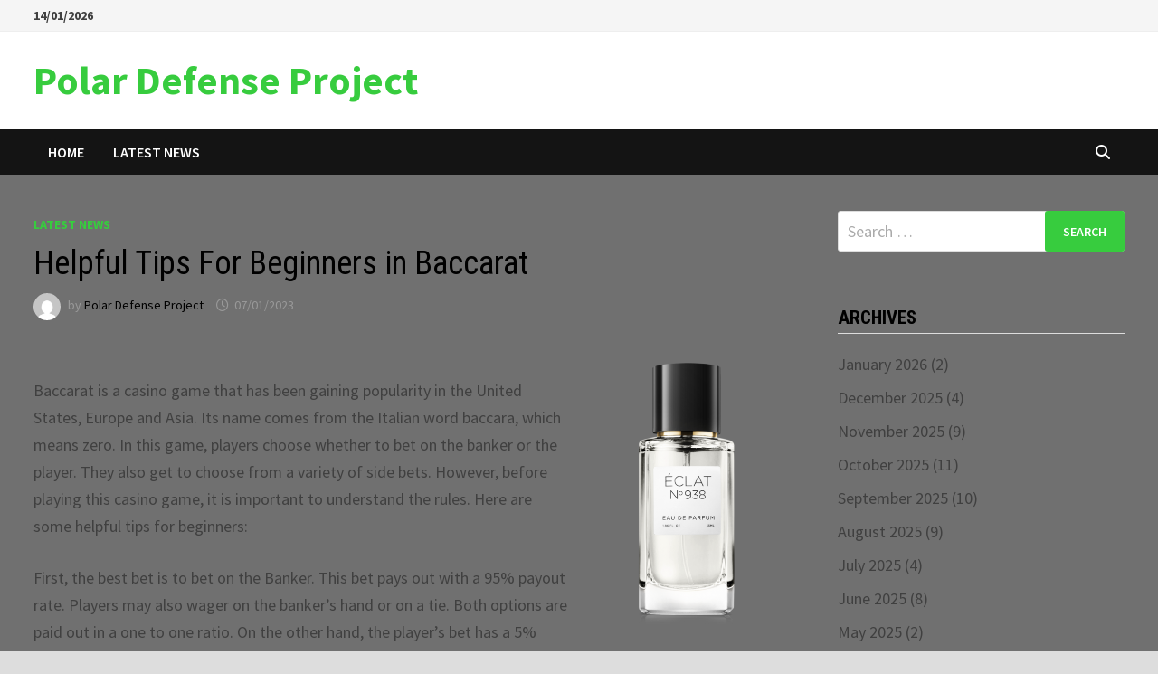

--- FILE ---
content_type: text/html; charset=UTF-8
request_url: https://www.polardefenseproject.org/helpful-tips-for-beginners-in-baccarat/
body_size: 12132
content:
<!doctype html>
<html lang="en-US">
<head>
	<meta charset="UTF-8">
	<meta name="viewport" content="width=device-width, initial-scale=1">
	<link rel="profile" href="https://gmpg.org/xfn/11">

	<meta name='robots' content='index, follow, max-image-preview:large, max-snippet:-1, max-video-preview:-1' />

	<!-- This site is optimized with the Yoast SEO plugin v21.1 - https://yoast.com/wordpress/plugins/seo/ -->
	<title>Helpful Tips For Beginners in Baccarat - Polar Defense Project</title>
	<link rel="canonical" href="https://www.polardefenseproject.org/helpful-tips-for-beginners-in-baccarat/" />
	<meta property="og:locale" content="en_US" />
	<meta property="og:type" content="article" />
	<meta property="og:title" content="Helpful Tips For Beginners in Baccarat - Polar Defense Project" />
	<meta property="og:description" content="Baccarat is a casino game that has been gaining popularity in the United States, Europe and Asia. Its name comes from the Italian word baccara, which means zero. In this game, players choose whether to bet on the banker or the player. They also get to choose from a variety of side bets. However, before playing this casino game, it is important to understand the rules. Here are some helpful tips for beginners: First, the best bet is to bet on the Banker. This bet pays out with a 95% payout rate. Players may also wager on the banker&#8217;s hand or on a tie. Both options are paid out in a one to one ratio. On the other hand, the player&#8217;s bet has a 5% commission applied to it, so it has a lesser payout percentage. The second best bet is the Player hand. When playing this option, the player&#8217;s total must be between 6 and 7. If the total is less than 6, the Banker draws a third card. If the total is more than 6, the Banker stays on 5, 6, or 7. Whenever a player has a total of six or seven, the dealer does not draw a card. But if the player has a hand total of eight, the player should draw a card. The third best bet is the Tie. The Tie bet has a payout range of 8 to 9:1. This bet pays out if the Player or Banker hand is tied, or if both sides have the same number of points. Normally, the Banker&#8217;s hand wins if it has the most points. To win the Tie, the Player or Banker&#8217;s hand must have at least nine points. Finally, the zigzag pattern is a popular baccarat strategy. It works by identifying double win streaks for both the banker and the player. As a result, both players double their bets on the next hand. Although the zigzag pattern is generally not used by the beginner, it can be very effective in the advanced levels. One of the most confusing aspects of baccarat is the way the cards are drawn. In the past, the original hands were only exposed after the draw decisions were made. Today, the dealer draws four cards from the shoe. Each of these cards has a value, and the first digit is dropped from any card that is higher than nine. The player&#8217;s hand is then compared to the banker&#8217;s to determine if the player has the closest score. Once this decision is made, the remaining cards are drawn to decide the winner. The zigzag pattern can be a good strategy for beginners, but it can be boring for more experienced players. Instead, the one-sided betting strategy is easier to understand. Essentially, this involves sticking with the Player bet, and only betting on the Banker if it appears to be the most likely outcome. By doing so, the house edge is reduced to 1.24%." />
	<meta property="og:url" content="https://www.polardefenseproject.org/helpful-tips-for-beginners-in-baccarat/" />
	<meta property="og:site_name" content="Polar Defense Project" />
	<meta property="article:published_time" content="2023-01-07T02:18:04+00:00" />
	<meta property="article:modified_time" content="2023-01-07T02:18:05+00:00" />
	<meta property="og:image" content="https://i.imgur.com/KDDrs0I.png" />
	<meta name="author" content="Polar Defense Project" />
	<meta name="twitter:card" content="summary_large_image" />
	<meta name="twitter:label1" content="Written by" />
	<meta name="twitter:data1" content="Polar Defense Project" />
	<meta name="twitter:label2" content="Est. reading time" />
	<meta name="twitter:data2" content="2 minutes" />
	<script type="application/ld+json" class="yoast-schema-graph">{"@context":"https://schema.org","@graph":[{"@type":"WebPage","@id":"https://www.polardefenseproject.org/helpful-tips-for-beginners-in-baccarat/","url":"https://www.polardefenseproject.org/helpful-tips-for-beginners-in-baccarat/","name":"Helpful Tips For Beginners in Baccarat - Polar Defense Project","isPartOf":{"@id":"https://www.polardefenseproject.org/#website"},"primaryImageOfPage":{"@id":"https://www.polardefenseproject.org/helpful-tips-for-beginners-in-baccarat/#primaryimage"},"image":{"@id":"https://www.polardefenseproject.org/helpful-tips-for-beginners-in-baccarat/#primaryimage"},"thumbnailUrl":"https://i.imgur.com/KDDrs0I.png","datePublished":"2023-01-07T02:18:04+00:00","dateModified":"2023-01-07T02:18:05+00:00","author":{"@id":"https://www.polardefenseproject.org/#/schema/person/1fe30d870f1f88e6af5e94dc8ca15ec5"},"breadcrumb":{"@id":"https://www.polardefenseproject.org/helpful-tips-for-beginners-in-baccarat/#breadcrumb"},"inLanguage":"en-US","potentialAction":[{"@type":"ReadAction","target":["https://www.polardefenseproject.org/helpful-tips-for-beginners-in-baccarat/"]}]},{"@type":"ImageObject","inLanguage":"en-US","@id":"https://www.polardefenseproject.org/helpful-tips-for-beginners-in-baccarat/#primaryimage","url":"https://i.imgur.com/KDDrs0I.png","contentUrl":"https://i.imgur.com/KDDrs0I.png"},{"@type":"BreadcrumbList","@id":"https://www.polardefenseproject.org/helpful-tips-for-beginners-in-baccarat/#breadcrumb","itemListElement":[{"@type":"ListItem","position":1,"name":"Home","item":"https://www.polardefenseproject.org/"},{"@type":"ListItem","position":2,"name":"Helpful Tips For Beginners in Baccarat"}]},{"@type":"WebSite","@id":"https://www.polardefenseproject.org/#website","url":"https://www.polardefenseproject.org/","name":"Polar Defense Project","description":"","potentialAction":[{"@type":"SearchAction","target":{"@type":"EntryPoint","urlTemplate":"https://www.polardefenseproject.org/?s={search_term_string}"},"query-input":"required name=search_term_string"}],"inLanguage":"en-US"},{"@type":"Person","@id":"https://www.polardefenseproject.org/#/schema/person/1fe30d870f1f88e6af5e94dc8ca15ec5","name":"Polar Defense Project","image":{"@type":"ImageObject","inLanguage":"en-US","@id":"https://www.polardefenseproject.org/#/schema/person/image/","url":"https://secure.gravatar.com/avatar/c6b94960a053a6419416d45f161e46f1?s=96&d=mm&r=g","contentUrl":"https://secure.gravatar.com/avatar/c6b94960a053a6419416d45f161e46f1?s=96&d=mm&r=g","caption":"Polar Defense Project"},"sameAs":["https://polardefenseproject.org"],"url":"https://www.polardefenseproject.org/author/admin1989/"}]}</script>
	<!-- / Yoast SEO plugin. -->


<link rel='dns-prefetch' href='//fonts.googleapis.com' />
<link rel="alternate" type="application/rss+xml" title="Polar Defense Project &raquo; Feed" href="https://www.polardefenseproject.org/feed/" />
<link rel="alternate" type="application/rss+xml" title="Polar Defense Project &raquo; Comments Feed" href="https://www.polardefenseproject.org/comments/feed/" />
<script type="text/javascript">
window._wpemojiSettings = {"baseUrl":"https:\/\/s.w.org\/images\/core\/emoji\/14.0.0\/72x72\/","ext":".png","svgUrl":"https:\/\/s.w.org\/images\/core\/emoji\/14.0.0\/svg\/","svgExt":".svg","source":{"concatemoji":"https:\/\/www.polardefenseproject.org\/wp-includes\/js\/wp-emoji-release.min.js?ver=6.1.9"}};
/*! This file is auto-generated */
!function(e,a,t){var n,r,o,i=a.createElement("canvas"),p=i.getContext&&i.getContext("2d");function s(e,t){var a=String.fromCharCode,e=(p.clearRect(0,0,i.width,i.height),p.fillText(a.apply(this,e),0,0),i.toDataURL());return p.clearRect(0,0,i.width,i.height),p.fillText(a.apply(this,t),0,0),e===i.toDataURL()}function c(e){var t=a.createElement("script");t.src=e,t.defer=t.type="text/javascript",a.getElementsByTagName("head")[0].appendChild(t)}for(o=Array("flag","emoji"),t.supports={everything:!0,everythingExceptFlag:!0},r=0;r<o.length;r++)t.supports[o[r]]=function(e){if(p&&p.fillText)switch(p.textBaseline="top",p.font="600 32px Arial",e){case"flag":return s([127987,65039,8205,9895,65039],[127987,65039,8203,9895,65039])?!1:!s([55356,56826,55356,56819],[55356,56826,8203,55356,56819])&&!s([55356,57332,56128,56423,56128,56418,56128,56421,56128,56430,56128,56423,56128,56447],[55356,57332,8203,56128,56423,8203,56128,56418,8203,56128,56421,8203,56128,56430,8203,56128,56423,8203,56128,56447]);case"emoji":return!s([129777,127995,8205,129778,127999],[129777,127995,8203,129778,127999])}return!1}(o[r]),t.supports.everything=t.supports.everything&&t.supports[o[r]],"flag"!==o[r]&&(t.supports.everythingExceptFlag=t.supports.everythingExceptFlag&&t.supports[o[r]]);t.supports.everythingExceptFlag=t.supports.everythingExceptFlag&&!t.supports.flag,t.DOMReady=!1,t.readyCallback=function(){t.DOMReady=!0},t.supports.everything||(n=function(){t.readyCallback()},a.addEventListener?(a.addEventListener("DOMContentLoaded",n,!1),e.addEventListener("load",n,!1)):(e.attachEvent("onload",n),a.attachEvent("onreadystatechange",function(){"complete"===a.readyState&&t.readyCallback()})),(e=t.source||{}).concatemoji?c(e.concatemoji):e.wpemoji&&e.twemoji&&(c(e.twemoji),c(e.wpemoji)))}(window,document,window._wpemojiSettings);
</script>
<style type="text/css">
img.wp-smiley,
img.emoji {
	display: inline !important;
	border: none !important;
	box-shadow: none !important;
	height: 1em !important;
	width: 1em !important;
	margin: 0 0.07em !important;
	vertical-align: -0.1em !important;
	background: none !important;
	padding: 0 !important;
}
</style>
	
<link rel='stylesheet' id='wp-block-library-css' href='https://www.polardefenseproject.org/wp-includes/css/dist/block-library/style.min.css?ver=6.1.9' type='text/css' media='all' />
<style id='wp-block-library-theme-inline-css' type='text/css'>
.wp-block-audio figcaption{color:#555;font-size:13px;text-align:center}.is-dark-theme .wp-block-audio figcaption{color:hsla(0,0%,100%,.65)}.wp-block-audio{margin:0 0 1em}.wp-block-code{border:1px solid #ccc;border-radius:4px;font-family:Menlo,Consolas,monaco,monospace;padding:.8em 1em}.wp-block-embed figcaption{color:#555;font-size:13px;text-align:center}.is-dark-theme .wp-block-embed figcaption{color:hsla(0,0%,100%,.65)}.wp-block-embed{margin:0 0 1em}.blocks-gallery-caption{color:#555;font-size:13px;text-align:center}.is-dark-theme .blocks-gallery-caption{color:hsla(0,0%,100%,.65)}.wp-block-image figcaption{color:#555;font-size:13px;text-align:center}.is-dark-theme .wp-block-image figcaption{color:hsla(0,0%,100%,.65)}.wp-block-image{margin:0 0 1em}.wp-block-pullquote{border-top:4px solid;border-bottom:4px solid;margin-bottom:1.75em;color:currentColor}.wp-block-pullquote__citation,.wp-block-pullquote cite,.wp-block-pullquote footer{color:currentColor;text-transform:uppercase;font-size:.8125em;font-style:normal}.wp-block-quote{border-left:.25em solid;margin:0 0 1.75em;padding-left:1em}.wp-block-quote cite,.wp-block-quote footer{color:currentColor;font-size:.8125em;position:relative;font-style:normal}.wp-block-quote.has-text-align-right{border-left:none;border-right:.25em solid;padding-left:0;padding-right:1em}.wp-block-quote.has-text-align-center{border:none;padding-left:0}.wp-block-quote.is-large,.wp-block-quote.is-style-large,.wp-block-quote.is-style-plain{border:none}.wp-block-search .wp-block-search__label{font-weight:700}.wp-block-search__button{border:1px solid #ccc;padding:.375em .625em}:where(.wp-block-group.has-background){padding:1.25em 2.375em}.wp-block-separator.has-css-opacity{opacity:.4}.wp-block-separator{border:none;border-bottom:2px solid;margin-left:auto;margin-right:auto}.wp-block-separator.has-alpha-channel-opacity{opacity:1}.wp-block-separator:not(.is-style-wide):not(.is-style-dots){width:100px}.wp-block-separator.has-background:not(.is-style-dots){border-bottom:none;height:1px}.wp-block-separator.has-background:not(.is-style-wide):not(.is-style-dots){height:2px}.wp-block-table{margin:"0 0 1em 0"}.wp-block-table thead{border-bottom:3px solid}.wp-block-table tfoot{border-top:3px solid}.wp-block-table td,.wp-block-table th{word-break:normal}.wp-block-table figcaption{color:#555;font-size:13px;text-align:center}.is-dark-theme .wp-block-table figcaption{color:hsla(0,0%,100%,.65)}.wp-block-video figcaption{color:#555;font-size:13px;text-align:center}.is-dark-theme .wp-block-video figcaption{color:hsla(0,0%,100%,.65)}.wp-block-video{margin:0 0 1em}.wp-block-template-part.has-background{padding:1.25em 2.375em;margin-top:0;margin-bottom:0}
</style>
<link rel='stylesheet' id='classic-theme-styles-css' href='https://www.polardefenseproject.org/wp-includes/css/classic-themes.min.css?ver=1' type='text/css' media='all' />
<style id='global-styles-inline-css' type='text/css'>
body{--wp--preset--color--black: #000000;--wp--preset--color--cyan-bluish-gray: #abb8c3;--wp--preset--color--white: #ffffff;--wp--preset--color--pale-pink: #f78da7;--wp--preset--color--vivid-red: #cf2e2e;--wp--preset--color--luminous-vivid-orange: #ff6900;--wp--preset--color--luminous-vivid-amber: #fcb900;--wp--preset--color--light-green-cyan: #7bdcb5;--wp--preset--color--vivid-green-cyan: #00d084;--wp--preset--color--pale-cyan-blue: #8ed1fc;--wp--preset--color--vivid-cyan-blue: #0693e3;--wp--preset--color--vivid-purple: #9b51e0;--wp--preset--gradient--vivid-cyan-blue-to-vivid-purple: linear-gradient(135deg,rgba(6,147,227,1) 0%,rgb(155,81,224) 100%);--wp--preset--gradient--light-green-cyan-to-vivid-green-cyan: linear-gradient(135deg,rgb(122,220,180) 0%,rgb(0,208,130) 100%);--wp--preset--gradient--luminous-vivid-amber-to-luminous-vivid-orange: linear-gradient(135deg,rgba(252,185,0,1) 0%,rgba(255,105,0,1) 100%);--wp--preset--gradient--luminous-vivid-orange-to-vivid-red: linear-gradient(135deg,rgba(255,105,0,1) 0%,rgb(207,46,46) 100%);--wp--preset--gradient--very-light-gray-to-cyan-bluish-gray: linear-gradient(135deg,rgb(238,238,238) 0%,rgb(169,184,195) 100%);--wp--preset--gradient--cool-to-warm-spectrum: linear-gradient(135deg,rgb(74,234,220) 0%,rgb(151,120,209) 20%,rgb(207,42,186) 40%,rgb(238,44,130) 60%,rgb(251,105,98) 80%,rgb(254,248,76) 100%);--wp--preset--gradient--blush-light-purple: linear-gradient(135deg,rgb(255,206,236) 0%,rgb(152,150,240) 100%);--wp--preset--gradient--blush-bordeaux: linear-gradient(135deg,rgb(254,205,165) 0%,rgb(254,45,45) 50%,rgb(107,0,62) 100%);--wp--preset--gradient--luminous-dusk: linear-gradient(135deg,rgb(255,203,112) 0%,rgb(199,81,192) 50%,rgb(65,88,208) 100%);--wp--preset--gradient--pale-ocean: linear-gradient(135deg,rgb(255,245,203) 0%,rgb(182,227,212) 50%,rgb(51,167,181) 100%);--wp--preset--gradient--electric-grass: linear-gradient(135deg,rgb(202,248,128) 0%,rgb(113,206,126) 100%);--wp--preset--gradient--midnight: linear-gradient(135deg,rgb(2,3,129) 0%,rgb(40,116,252) 100%);--wp--preset--duotone--dark-grayscale: url('#wp-duotone-dark-grayscale');--wp--preset--duotone--grayscale: url('#wp-duotone-grayscale');--wp--preset--duotone--purple-yellow: url('#wp-duotone-purple-yellow');--wp--preset--duotone--blue-red: url('#wp-duotone-blue-red');--wp--preset--duotone--midnight: url('#wp-duotone-midnight');--wp--preset--duotone--magenta-yellow: url('#wp-duotone-magenta-yellow');--wp--preset--duotone--purple-green: url('#wp-duotone-purple-green');--wp--preset--duotone--blue-orange: url('#wp-duotone-blue-orange');--wp--preset--font-size--small: 13px;--wp--preset--font-size--medium: 20px;--wp--preset--font-size--large: 36px;--wp--preset--font-size--x-large: 42px;--wp--preset--spacing--20: 0.44rem;--wp--preset--spacing--30: 0.67rem;--wp--preset--spacing--40: 1rem;--wp--preset--spacing--50: 1.5rem;--wp--preset--spacing--60: 2.25rem;--wp--preset--spacing--70: 3.38rem;--wp--preset--spacing--80: 5.06rem;}:where(.is-layout-flex){gap: 0.5em;}body .is-layout-flow > .alignleft{float: left;margin-inline-start: 0;margin-inline-end: 2em;}body .is-layout-flow > .alignright{float: right;margin-inline-start: 2em;margin-inline-end: 0;}body .is-layout-flow > .aligncenter{margin-left: auto !important;margin-right: auto !important;}body .is-layout-constrained > .alignleft{float: left;margin-inline-start: 0;margin-inline-end: 2em;}body .is-layout-constrained > .alignright{float: right;margin-inline-start: 2em;margin-inline-end: 0;}body .is-layout-constrained > .aligncenter{margin-left: auto !important;margin-right: auto !important;}body .is-layout-constrained > :where(:not(.alignleft):not(.alignright):not(.alignfull)){max-width: var(--wp--style--global--content-size);margin-left: auto !important;margin-right: auto !important;}body .is-layout-constrained > .alignwide{max-width: var(--wp--style--global--wide-size);}body .is-layout-flex{display: flex;}body .is-layout-flex{flex-wrap: wrap;align-items: center;}body .is-layout-flex > *{margin: 0;}:where(.wp-block-columns.is-layout-flex){gap: 2em;}.has-black-color{color: var(--wp--preset--color--black) !important;}.has-cyan-bluish-gray-color{color: var(--wp--preset--color--cyan-bluish-gray) !important;}.has-white-color{color: var(--wp--preset--color--white) !important;}.has-pale-pink-color{color: var(--wp--preset--color--pale-pink) !important;}.has-vivid-red-color{color: var(--wp--preset--color--vivid-red) !important;}.has-luminous-vivid-orange-color{color: var(--wp--preset--color--luminous-vivid-orange) !important;}.has-luminous-vivid-amber-color{color: var(--wp--preset--color--luminous-vivid-amber) !important;}.has-light-green-cyan-color{color: var(--wp--preset--color--light-green-cyan) !important;}.has-vivid-green-cyan-color{color: var(--wp--preset--color--vivid-green-cyan) !important;}.has-pale-cyan-blue-color{color: var(--wp--preset--color--pale-cyan-blue) !important;}.has-vivid-cyan-blue-color{color: var(--wp--preset--color--vivid-cyan-blue) !important;}.has-vivid-purple-color{color: var(--wp--preset--color--vivid-purple) !important;}.has-black-background-color{background-color: var(--wp--preset--color--black) !important;}.has-cyan-bluish-gray-background-color{background-color: var(--wp--preset--color--cyan-bluish-gray) !important;}.has-white-background-color{background-color: var(--wp--preset--color--white) !important;}.has-pale-pink-background-color{background-color: var(--wp--preset--color--pale-pink) !important;}.has-vivid-red-background-color{background-color: var(--wp--preset--color--vivid-red) !important;}.has-luminous-vivid-orange-background-color{background-color: var(--wp--preset--color--luminous-vivid-orange) !important;}.has-luminous-vivid-amber-background-color{background-color: var(--wp--preset--color--luminous-vivid-amber) !important;}.has-light-green-cyan-background-color{background-color: var(--wp--preset--color--light-green-cyan) !important;}.has-vivid-green-cyan-background-color{background-color: var(--wp--preset--color--vivid-green-cyan) !important;}.has-pale-cyan-blue-background-color{background-color: var(--wp--preset--color--pale-cyan-blue) !important;}.has-vivid-cyan-blue-background-color{background-color: var(--wp--preset--color--vivid-cyan-blue) !important;}.has-vivid-purple-background-color{background-color: var(--wp--preset--color--vivid-purple) !important;}.has-black-border-color{border-color: var(--wp--preset--color--black) !important;}.has-cyan-bluish-gray-border-color{border-color: var(--wp--preset--color--cyan-bluish-gray) !important;}.has-white-border-color{border-color: var(--wp--preset--color--white) !important;}.has-pale-pink-border-color{border-color: var(--wp--preset--color--pale-pink) !important;}.has-vivid-red-border-color{border-color: var(--wp--preset--color--vivid-red) !important;}.has-luminous-vivid-orange-border-color{border-color: var(--wp--preset--color--luminous-vivid-orange) !important;}.has-luminous-vivid-amber-border-color{border-color: var(--wp--preset--color--luminous-vivid-amber) !important;}.has-light-green-cyan-border-color{border-color: var(--wp--preset--color--light-green-cyan) !important;}.has-vivid-green-cyan-border-color{border-color: var(--wp--preset--color--vivid-green-cyan) !important;}.has-pale-cyan-blue-border-color{border-color: var(--wp--preset--color--pale-cyan-blue) !important;}.has-vivid-cyan-blue-border-color{border-color: var(--wp--preset--color--vivid-cyan-blue) !important;}.has-vivid-purple-border-color{border-color: var(--wp--preset--color--vivid-purple) !important;}.has-vivid-cyan-blue-to-vivid-purple-gradient-background{background: var(--wp--preset--gradient--vivid-cyan-blue-to-vivid-purple) !important;}.has-light-green-cyan-to-vivid-green-cyan-gradient-background{background: var(--wp--preset--gradient--light-green-cyan-to-vivid-green-cyan) !important;}.has-luminous-vivid-amber-to-luminous-vivid-orange-gradient-background{background: var(--wp--preset--gradient--luminous-vivid-amber-to-luminous-vivid-orange) !important;}.has-luminous-vivid-orange-to-vivid-red-gradient-background{background: var(--wp--preset--gradient--luminous-vivid-orange-to-vivid-red) !important;}.has-very-light-gray-to-cyan-bluish-gray-gradient-background{background: var(--wp--preset--gradient--very-light-gray-to-cyan-bluish-gray) !important;}.has-cool-to-warm-spectrum-gradient-background{background: var(--wp--preset--gradient--cool-to-warm-spectrum) !important;}.has-blush-light-purple-gradient-background{background: var(--wp--preset--gradient--blush-light-purple) !important;}.has-blush-bordeaux-gradient-background{background: var(--wp--preset--gradient--blush-bordeaux) !important;}.has-luminous-dusk-gradient-background{background: var(--wp--preset--gradient--luminous-dusk) !important;}.has-pale-ocean-gradient-background{background: var(--wp--preset--gradient--pale-ocean) !important;}.has-electric-grass-gradient-background{background: var(--wp--preset--gradient--electric-grass) !important;}.has-midnight-gradient-background{background: var(--wp--preset--gradient--midnight) !important;}.has-small-font-size{font-size: var(--wp--preset--font-size--small) !important;}.has-medium-font-size{font-size: var(--wp--preset--font-size--medium) !important;}.has-large-font-size{font-size: var(--wp--preset--font-size--large) !important;}.has-x-large-font-size{font-size: var(--wp--preset--font-size--x-large) !important;}
.wp-block-navigation a:where(:not(.wp-element-button)){color: inherit;}
:where(.wp-block-columns.is-layout-flex){gap: 2em;}
.wp-block-pullquote{font-size: 1.5em;line-height: 1.6;}
</style>
<link rel='stylesheet' id='dashicons-css' href='https://www.polardefenseproject.org/wp-includes/css/dashicons.min.css?ver=6.1.9' type='text/css' media='all' />
<link rel='stylesheet' id='admin-bar-css' href='https://www.polardefenseproject.org/wp-includes/css/admin-bar.min.css?ver=6.1.9' type='text/css' media='all' />
<style id='admin-bar-inline-css' type='text/css'>

    /* Hide CanvasJS credits for P404 charts specifically */
    #p404RedirectChart .canvasjs-chart-credit {
        display: none !important;
    }
    
    #p404RedirectChart canvas {
        border-radius: 6px;
    }

    .p404-redirect-adminbar-weekly-title {
        font-weight: bold;
        font-size: 14px;
        color: #fff;
        margin-bottom: 6px;
    }

    #wpadminbar #wp-admin-bar-p404_free_top_button .ab-icon:before {
        content: "\f103";
        color: #dc3545;
        top: 3px;
    }
    
    #wp-admin-bar-p404_free_top_button .ab-item {
        min-width: 80px !important;
        padding: 0px !important;
    }
    
    /* Ensure proper positioning and z-index for P404 dropdown */
    .p404-redirect-adminbar-dropdown-wrap { 
        min-width: 0; 
        padding: 0;
        position: static !important;
    }
    
    #wpadminbar #wp-admin-bar-p404_free_top_button_dropdown {
        position: static !important;
    }
    
    #wpadminbar #wp-admin-bar-p404_free_top_button_dropdown .ab-item {
        padding: 0 !important;
        margin: 0 !important;
    }
    
    .p404-redirect-dropdown-container {
        min-width: 340px;
        padding: 18px 18px 12px 18px;
        background: #23282d !important;
        color: #fff;
        border-radius: 12px;
        box-shadow: 0 8px 32px rgba(0,0,0,0.25);
        margin-top: 10px;
        position: relative !important;
        z-index: 999999 !important;
        display: block !important;
        border: 1px solid #444;
    }
    
    /* Ensure P404 dropdown appears on hover */
    #wpadminbar #wp-admin-bar-p404_free_top_button .p404-redirect-dropdown-container { 
        display: none !important;
    }
    
    #wpadminbar #wp-admin-bar-p404_free_top_button:hover .p404-redirect-dropdown-container { 
        display: block !important;
    }
    
    #wpadminbar #wp-admin-bar-p404_free_top_button:hover #wp-admin-bar-p404_free_top_button_dropdown .p404-redirect-dropdown-container {
        display: block !important;
    }
    
    .p404-redirect-card {
        background: #2c3338;
        border-radius: 8px;
        padding: 18px 18px 12px 18px;
        box-shadow: 0 2px 8px rgba(0,0,0,0.07);
        display: flex;
        flex-direction: column;
        align-items: flex-start;
        border: 1px solid #444;
    }
    
    .p404-redirect-btn {
        display: inline-block;
        background: #dc3545;
        color: #fff !important;
        font-weight: bold;
        padding: 5px 22px;
        border-radius: 8px;
        text-decoration: none;
        font-size: 17px;
        transition: background 0.2s, box-shadow 0.2s;
        margin-top: 8px;
        box-shadow: 0 2px 8px rgba(220,53,69,0.15);
        text-align: center;
        line-height: 1.6;
    }
    
    .p404-redirect-btn:hover {
        background: #c82333;
        color: #fff !important;
        box-shadow: 0 4px 16px rgba(220,53,69,0.25);
    }
    
    /* Prevent conflicts with other admin bar dropdowns */
    #wpadminbar .ab-top-menu > li:hover > .ab-item,
    #wpadminbar .ab-top-menu > li.hover > .ab-item {
        z-index: auto;
    }
    
    #wpadminbar #wp-admin-bar-p404_free_top_button:hover > .ab-item {
        z-index: 999998 !important;
    }
    
</style>
<link rel='stylesheet' id='font-awesome-css' href='https://www.polardefenseproject.org/wp-content/themes/bam/assets/fonts/css/all.min.css?ver=6.7.2' type='text/css' media='all' />
<link rel='stylesheet' id='bam-style-css' href='https://www.polardefenseproject.org/wp-content/themes/bam/style.css?ver=1.3.5' type='text/css' media='all' />
<link rel='stylesheet' id='bam-google-fonts-css' href='https://fonts.googleapis.com/css?family=Source+Sans+Pro%3A100%2C200%2C300%2C400%2C500%2C600%2C700%2C800%2C900%2C100i%2C200i%2C300i%2C400i%2C500i%2C600i%2C700i%2C800i%2C900i|Roboto+Condensed%3A100%2C200%2C300%2C400%2C500%2C600%2C700%2C800%2C900%2C100i%2C200i%2C300i%2C400i%2C500i%2C600i%2C700i%2C800i%2C900i%26subset%3Dlatin' type='text/css' media='all' />
<link rel="https://api.w.org/" href="https://www.polardefenseproject.org/wp-json/" /><link rel="alternate" type="application/json" href="https://www.polardefenseproject.org/wp-json/wp/v2/posts/688" /><link rel="EditURI" type="application/rsd+xml" title="RSD" href="https://www.polardefenseproject.org/xmlrpc.php?rsd" />
<link rel="wlwmanifest" type="application/wlwmanifest+xml" href="https://www.polardefenseproject.org/wp-includes/wlwmanifest.xml" />
<meta name="generator" content="WordPress 6.1.9" />
<link rel='shortlink' href='https://www.polardefenseproject.org/?p=688' />
<link rel="alternate" type="application/json+oembed" href="https://www.polardefenseproject.org/wp-json/oembed/1.0/embed?url=https%3A%2F%2Fwww.polardefenseproject.org%2Fhelpful-tips-for-beginners-in-baccarat%2F" />
<link rel="alternate" type="text/xml+oembed" href="https://www.polardefenseproject.org/wp-json/oembed/1.0/embed?url=https%3A%2F%2Fwww.polardefenseproject.org%2Fhelpful-tips-for-beginners-in-baccarat%2F&#038;format=xml" />
<link rel="icon" href="https://www.polardefenseproject.org/wp-content/uploads/2021/12/cropped-pngegg1-32x32.png" sizes="32x32" />
<link rel="icon" href="https://www.polardefenseproject.org/wp-content/uploads/2021/12/cropped-pngegg1-192x192.png" sizes="192x192" />
<link rel="apple-touch-icon" href="https://www.polardefenseproject.org/wp-content/uploads/2021/12/cropped-pngegg1-180x180.png" />
<meta name="msapplication-TileImage" content="https://www.polardefenseproject.org/wp-content/uploads/2021/12/cropped-pngegg1-270x270.png" />

		<style type="text/css" id="theme-custom-css">
			/* Color CSS */
                
                    blockquote {
                        border-left: 4px solid #37cc3e;
                    }

                    button,
                    input[type="button"],
                    input[type="reset"],
                    input[type="submit"] {
                        background: #37cc3e;
                    }

                    .wp-block-search .wp-block-search__button {
                        background: #37cc3e;
                    }

                    .bam-readmore {
                        background: #37cc3e;
                    }

                    .site-title a, .site-description {
                        color: #37cc3e;
                    }

                    .site-header.default-style .main-navigation ul li a:hover {
                        color: #37cc3e;
                    }

                    .site-header.default-style .main-navigation ul ul li a:hover {
                        background: #37cc3e;
                    }

                    .site-header.default-style .main-navigation .current_page_item > a,
                    .site-header.default-style .main-navigation .current-menu-item > a,
                    .site-header.default-style .main-navigation .current_page_ancestor > a,
                    .site-header.default-style .main-navigation .current-menu-ancestor > a {
                        color: #37cc3e;
                    }

                    .site-header.horizontal-style .main-navigation ul li a:hover {
                        color: #37cc3e;
                    }

                    .site-header.horizontal-style .main-navigation ul ul li a:hover {
                        background: #37cc3e;
                    }

                    .site-header.horizontal-style .main-navigation .current_page_item > a,
                    .site-header.horizontal-style .main-navigation .current-menu-item > a,
                    .site-header.horizontal-style .main-navigation .current_page_ancestor > a,
                    .site-header.horizontal-style .main-navigation .current-menu-ancestor > a {
                        color: #37cc3e;
                    }

                    .posts-navigation .nav-previous a:hover,
                    .posts-navigation .nav-next a:hover {
                        color: #37cc3e;
                    }

                    .post-navigation .nav-previous .post-title:hover,
                    .post-navigation .nav-next .post-title:hover {
                        color: #37cc3e;
                    }

                    .pagination .page-numbers.current {
                        background: #37cc3e;
                        border: 1px solid #37cc3e;
                        color: #ffffff;
                    }
                      
                    .pagination a.page-numbers:hover {
                        background: #37cc3e;
                        border: 1px solid #37cc3e;
                    }

                    .widget a:hover,
                    .widget ul li a:hover {
                        color: #37cc3e;
                    }

                    li.bm-tab.th-ui-state-active a {
                        border-bottom: 1px solid #37cc3e;
                    }

                    .footer-widget-area .widget a:hover {
                        color: #37cc3e;
                    }

                    .bms-title a:hover {
                        color: #37cc3e;
                    }

                    .bam-entry .entry-title a:hover {
                        color: #37cc3e;
                    }

                    .related-post-meta a:hover,
                    .entry-meta a:hover {
                        color: #37cc3e;
                    }

                    .related-post-meta .byline a:hover,
                    .entry-meta .byline a:hover {
                        color: #37cc3e;
                    }

                    .cat-links a {
                        color: #37cc3e;
                    }

                    .tags-links a:hover {
                        background: #37cc3e;
                    }

                    .related-post-title a:hover {
                        color: #37cc3e;
                    }

                    .author-posts-link:hover {
                        color: #37cc3e;
                    }

                    .comment-author a {
                        color: #37cc3e;
                    }

                    .comment-metadata a:hover,
                    .comment-metadata a:focus,
                    .pingback .comment-edit-link:hover,
                    .pingback .comment-edit-link:focus {
                        color: #37cc3e;
                    }

                    .comment-reply-link:hover,
                    .comment-reply-link:focus {
                        background: #37cc3e;
                    }

                    .comment-notes a:hover,
                    .comment-awaiting-moderation a:hover,
                    .logged-in-as a:hover,
                    .form-allowed-tags a:hover {
                        color: #37cc3e;
                    }

                    .required {
                        color: #37cc3e;
                    }

                    .comment-reply-title small a:before {
                        color: #37cc3e;
                    }

                    .wp-block-quote {
                        border-left: 4px solid #37cc3e;
                    }

                    .wp-block-quote[style*="text-align:right"], .wp-block-quote[style*="text-align: right"] {
                        border-right: 4px solid #37cc3e;
                    }

                    .site-info a:hover {
                        color: #37cc3e;
                    }

                    #bam-tags a, .widget_tag_cloud .tagcloud a {
                        background: #37cc3e;
                    }

                
                    .page-content a:hover,
                    .entry-content a:hover {
                        color: #00aeef;
                    }
                
                    body.boxed-layout.custom-background,
                    body.boxed-layout {
                        background-color: #dddddd;
                    }
                
                    body.boxed-layout #page {
                        background: #707070;
                    }
                
                    body.boxed-layout.custom-background.separate-containers,
                    body.boxed-layout.separate-containers {
                        background-color: #dddddd;
                    }
                
                    body.wide-layout.custom-background.separate-containers,
                    body.wide-layout.separate-containers {
                        background-color: #eeeeee;
                    }		</style>

	</head>

<body data-rsssl=1 class="post-template-default single single-post postid-688 single-format-standard wp-embed-responsive boxed-layout right-sidebar one-container">

<svg xmlns="http://www.w3.org/2000/svg" viewBox="0 0 0 0" width="0" height="0" focusable="false" role="none" style="visibility: hidden; position: absolute; left: -9999px; overflow: hidden;" ><defs><filter id="wp-duotone-dark-grayscale"><feColorMatrix color-interpolation-filters="sRGB" type="matrix" values=" .299 .587 .114 0 0 .299 .587 .114 0 0 .299 .587 .114 0 0 .299 .587 .114 0 0 " /><feComponentTransfer color-interpolation-filters="sRGB" ><feFuncR type="table" tableValues="0 0.49803921568627" /><feFuncG type="table" tableValues="0 0.49803921568627" /><feFuncB type="table" tableValues="0 0.49803921568627" /><feFuncA type="table" tableValues="1 1" /></feComponentTransfer><feComposite in2="SourceGraphic" operator="in" /></filter></defs></svg><svg xmlns="http://www.w3.org/2000/svg" viewBox="0 0 0 0" width="0" height="0" focusable="false" role="none" style="visibility: hidden; position: absolute; left: -9999px; overflow: hidden;" ><defs><filter id="wp-duotone-grayscale"><feColorMatrix color-interpolation-filters="sRGB" type="matrix" values=" .299 .587 .114 0 0 .299 .587 .114 0 0 .299 .587 .114 0 0 .299 .587 .114 0 0 " /><feComponentTransfer color-interpolation-filters="sRGB" ><feFuncR type="table" tableValues="0 1" /><feFuncG type="table" tableValues="0 1" /><feFuncB type="table" tableValues="0 1" /><feFuncA type="table" tableValues="1 1" /></feComponentTransfer><feComposite in2="SourceGraphic" operator="in" /></filter></defs></svg><svg xmlns="http://www.w3.org/2000/svg" viewBox="0 0 0 0" width="0" height="0" focusable="false" role="none" style="visibility: hidden; position: absolute; left: -9999px; overflow: hidden;" ><defs><filter id="wp-duotone-purple-yellow"><feColorMatrix color-interpolation-filters="sRGB" type="matrix" values=" .299 .587 .114 0 0 .299 .587 .114 0 0 .299 .587 .114 0 0 .299 .587 .114 0 0 " /><feComponentTransfer color-interpolation-filters="sRGB" ><feFuncR type="table" tableValues="0.54901960784314 0.98823529411765" /><feFuncG type="table" tableValues="0 1" /><feFuncB type="table" tableValues="0.71764705882353 0.25490196078431" /><feFuncA type="table" tableValues="1 1" /></feComponentTransfer><feComposite in2="SourceGraphic" operator="in" /></filter></defs></svg><svg xmlns="http://www.w3.org/2000/svg" viewBox="0 0 0 0" width="0" height="0" focusable="false" role="none" style="visibility: hidden; position: absolute; left: -9999px; overflow: hidden;" ><defs><filter id="wp-duotone-blue-red"><feColorMatrix color-interpolation-filters="sRGB" type="matrix" values=" .299 .587 .114 0 0 .299 .587 .114 0 0 .299 .587 .114 0 0 .299 .587 .114 0 0 " /><feComponentTransfer color-interpolation-filters="sRGB" ><feFuncR type="table" tableValues="0 1" /><feFuncG type="table" tableValues="0 0.27843137254902" /><feFuncB type="table" tableValues="0.5921568627451 0.27843137254902" /><feFuncA type="table" tableValues="1 1" /></feComponentTransfer><feComposite in2="SourceGraphic" operator="in" /></filter></defs></svg><svg xmlns="http://www.w3.org/2000/svg" viewBox="0 0 0 0" width="0" height="0" focusable="false" role="none" style="visibility: hidden; position: absolute; left: -9999px; overflow: hidden;" ><defs><filter id="wp-duotone-midnight"><feColorMatrix color-interpolation-filters="sRGB" type="matrix" values=" .299 .587 .114 0 0 .299 .587 .114 0 0 .299 .587 .114 0 0 .299 .587 .114 0 0 " /><feComponentTransfer color-interpolation-filters="sRGB" ><feFuncR type="table" tableValues="0 0" /><feFuncG type="table" tableValues="0 0.64705882352941" /><feFuncB type="table" tableValues="0 1" /><feFuncA type="table" tableValues="1 1" /></feComponentTransfer><feComposite in2="SourceGraphic" operator="in" /></filter></defs></svg><svg xmlns="http://www.w3.org/2000/svg" viewBox="0 0 0 0" width="0" height="0" focusable="false" role="none" style="visibility: hidden; position: absolute; left: -9999px; overflow: hidden;" ><defs><filter id="wp-duotone-magenta-yellow"><feColorMatrix color-interpolation-filters="sRGB" type="matrix" values=" .299 .587 .114 0 0 .299 .587 .114 0 0 .299 .587 .114 0 0 .299 .587 .114 0 0 " /><feComponentTransfer color-interpolation-filters="sRGB" ><feFuncR type="table" tableValues="0.78039215686275 1" /><feFuncG type="table" tableValues="0 0.94901960784314" /><feFuncB type="table" tableValues="0.35294117647059 0.47058823529412" /><feFuncA type="table" tableValues="1 1" /></feComponentTransfer><feComposite in2="SourceGraphic" operator="in" /></filter></defs></svg><svg xmlns="http://www.w3.org/2000/svg" viewBox="0 0 0 0" width="0" height="0" focusable="false" role="none" style="visibility: hidden; position: absolute; left: -9999px; overflow: hidden;" ><defs><filter id="wp-duotone-purple-green"><feColorMatrix color-interpolation-filters="sRGB" type="matrix" values=" .299 .587 .114 0 0 .299 .587 .114 0 0 .299 .587 .114 0 0 .299 .587 .114 0 0 " /><feComponentTransfer color-interpolation-filters="sRGB" ><feFuncR type="table" tableValues="0.65098039215686 0.40392156862745" /><feFuncG type="table" tableValues="0 1" /><feFuncB type="table" tableValues="0.44705882352941 0.4" /><feFuncA type="table" tableValues="1 1" /></feComponentTransfer><feComposite in2="SourceGraphic" operator="in" /></filter></defs></svg><svg xmlns="http://www.w3.org/2000/svg" viewBox="0 0 0 0" width="0" height="0" focusable="false" role="none" style="visibility: hidden; position: absolute; left: -9999px; overflow: hidden;" ><defs><filter id="wp-duotone-blue-orange"><feColorMatrix color-interpolation-filters="sRGB" type="matrix" values=" .299 .587 .114 0 0 .299 .587 .114 0 0 .299 .587 .114 0 0 .299 .587 .114 0 0 " /><feComponentTransfer color-interpolation-filters="sRGB" ><feFuncR type="table" tableValues="0.098039215686275 1" /><feFuncG type="table" tableValues="0 0.66274509803922" /><feFuncB type="table" tableValues="0.84705882352941 0.41960784313725" /><feFuncA type="table" tableValues="1 1" /></feComponentTransfer><feComposite in2="SourceGraphic" operator="in" /></filter></defs></svg>

<div id="page" class="site">
	<a class="skip-link screen-reader-text" href="#content">Skip to content</a>

	
<div id="topbar" class="bam-topbar clearfix">

    <div class="container">

                    <span class="bam-date">14/01/2026</span>
        
        
        
    </div>

</div>
	


<header id="masthead" class="site-header default-style">

    
    

<div id="site-header-inner" class="clearfix container left-logo">

    <div class="site-branding">
    <div class="site-branding-inner">

        
        <div class="site-branding-text">
                            <p class="site-title"><a href="https://www.polardefenseproject.org/" rel="home">Polar Defense Project</a></p>
                        </div><!-- .site-branding-text -->

    </div><!-- .site-branding-inner -->
</div><!-- .site-branding -->
        
</div><!-- #site-header-inner -->



<nav id="site-navigation" class="main-navigation">

    <div id="site-navigation-inner" class="container align-left show-search">
        
        <div class="menu-home-container"><ul id="primary-menu" class="menu"><li id="menu-item-26" class="menu-item menu-item-type-custom menu-item-object-custom menu-item-home menu-item-26"><a href="https://www.polardefenseproject.org">Home</a></li>
<li id="menu-item-27" class="menu-item menu-item-type-taxonomy menu-item-object-category current-post-ancestor current-menu-parent current-post-parent menu-item-27"><a href="https://www.polardefenseproject.org/category/latest-news/">Latest News</a></li>
</ul></div><div class="bam-search-button-icon">
    <i class="fas fa-search" aria-hidden="true"></i>
</div>
<div class="bam-search-box-container">
    <div class="bam-search-box">
        <form role="search" method="get" class="search-form" action="https://www.polardefenseproject.org/">
				<label>
					<span class="screen-reader-text">Search for:</span>
					<input type="search" class="search-field" placeholder="Search &hellip;" value="" name="s" />
				</label>
				<input type="submit" class="search-submit" value="Search" />
			</form>    </div><!-- th-search-box -->
</div><!-- .th-search-box-container -->

        <button class="menu-toggle" aria-controls="primary-menu" aria-expanded="false" data-toggle-target=".mobile-navigation"><i class="fas fa-bars"></i>Menu</button>
        
    </div><!-- .container -->
    
</nav><!-- #site-navigation -->
<div class="mobile-dropdown">
    <nav class="mobile-navigation">
        <div class="menu-home-container"><ul id="primary-menu-mobile" class="menu"><li class="menu-item menu-item-type-custom menu-item-object-custom menu-item-home menu-item-26"><a href="https://www.polardefenseproject.org">Home</a></li>
<li class="menu-item menu-item-type-taxonomy menu-item-object-category current-post-ancestor current-menu-parent current-post-parent menu-item-27"><a href="https://www.polardefenseproject.org/category/latest-news/">Latest News</a></li>
</ul></div>    </nav>
</div>

    
         
</header><!-- #masthead -->


	
	<div id="content" class="site-content">
		<div class="container">

	
	<div id="primary" class="content-area">

		
		<main id="main" class="site-main">

			
			
<article id="post-688" class="bam-single-post post-688 post type-post status-publish format-standard hentry category-latest-news">

	
	<div class="category-list">
		<span class="cat-links"><a href="https://www.polardefenseproject.org/category/latest-news/" rel="category tag">Latest News</a></span>	</div><!-- .category-list -->

	<header class="entry-header">
		<h1 class="entry-title">Helpful Tips For Beginners in Baccarat</h1>			<div class="entry-meta">
				<span class="byline"> <img class="author-photo" alt="Polar Defense Project" src="https://secure.gravatar.com/avatar/c6b94960a053a6419416d45f161e46f1?s=96&#038;d=mm&#038;r=g" />by <span class="author vcard"><a class="url fn n" href="https://www.polardefenseproject.org/author/admin1989/">Polar Defense Project</a></span></span><span class="posted-on"><i class="far fa-clock"></i><a href="https://www.polardefenseproject.org/helpful-tips-for-beginners-in-baccarat/" rel="bookmark"><time class="entry-date published sm-hu" datetime="2023-01-07T02:18:04+00:00">07/01/2023</time><time class="updated" datetime="2023-01-07T02:18:05+00:00">07/01/2023</time></a></span>			</div><!-- .entry-meta -->
			</header><!-- .entry-header -->

	
	
	
	<div class="entry-content">
		<p><img decoding="async" align="right" alt="Baccarat" style="max-height:304px; max-width:35%; margin:0px 10px; width:auto; height:auto;" src="https://i.imgur.com/KDDrs0I.png">  </p>
<p>Baccarat is a casino game that has been gaining popularity in the United States, Europe and Asia. Its name comes from the Italian word baccara, which means zero. In this game, players choose whether to bet on the banker or the player. They also get to choose from a variety of side bets. However, before playing this casino game, it is important to understand the rules. Here are some helpful tips for beginners:</p>
<p>First, the best bet is to bet on the Banker. This bet pays out with a 95% payout rate. Players may also wager on the banker&#8217;s hand or on a tie. Both options are paid out in a one to one ratio. On the other hand, the player&#8217;s bet has a 5% commission applied to it, so it has a lesser payout percentage.</p>
<p>The second best bet is the Player hand. When playing this option, the player&#8217;s total must be between 6 and 7. If the total is less than 6, the Banker draws a third card. If the total is more than 6, the Banker stays on 5, 6, or 7. Whenever a player has a total of six or seven, the dealer does not draw a card. But if the player has a hand total of eight, the player should draw a card.</p>
<p>The third best bet is the Tie. The Tie bet has a payout range of 8 to 9:1. This bet pays out if the Player or Banker hand is tied, or if both sides have the same number of points. Normally, the Banker&#8217;s hand wins if it has the most points. To win the Tie, the Player or Banker&#8217;s hand must have at least nine points.</p>
<p>Finally, the zigzag pattern is a popular baccarat strategy. It works by identifying double win streaks for both the banker and the player. As a result, both players double their bets on the next hand. Although the zigzag pattern is generally not used by the beginner, it can be very effective in the advanced levels.</p>
<p>One of the most confusing aspects of baccarat is the way the cards are drawn. In the past, the original hands were only exposed after the draw decisions were made. Today, the dealer draws four cards from the shoe. Each of these cards has a value, and the first digit is dropped from any card that is higher than nine. The player&#8217;s hand is then compared to the banker&#8217;s to determine if the player has the closest score. Once this decision is made, the remaining cards are drawn to decide the winner.</p>
<p>The zigzag pattern can be a good strategy for beginners, but it can be boring for more experienced players. Instead, the one-sided betting strategy is easier to understand. Essentially, this involves sticking with the Player bet, and only betting on the Banker if it appears to be the most likely outcome. By doing so, the house edge is reduced to 1.24%.</p>
	</div><!-- .entry-content -->

	
	<footer class="entry-footer">
			</footer><!-- .entry-footer -->

	
</article><!-- #post-688 -->
	<nav class="navigation post-navigation" aria-label="Posts">
		<h2 class="screen-reader-text">Post navigation</h2>
		<div class="nav-links"><div class="nav-previous"><a href="https://www.polardefenseproject.org/the-dangers-of-gambling-3/" rel="prev"><span class="meta-nav" aria-hidden="true">Previous Post</span> <span class="screen-reader-text">Previous post:</span> <br/><span class="post-title">The Dangers of Gambling</span></a></div><div class="nav-next"><a href="https://www.polardefenseproject.org/advantages-and-disadvantages-of-live-casino/" rel="next"><span class="meta-nav" aria-hidden="true">Next Post</span> <span class="screen-reader-text">Next post:</span> <br/><span class="post-title">Advantages and Disadvantages of Live Casino</span></a></div></div>
	</nav><div class="bam-authorbox clearfix">

    <div class="bam-author-img">
        <img alt='' src='https://secure.gravatar.com/avatar/c6b94960a053a6419416d45f161e46f1?s=100&#038;d=mm&#038;r=g' srcset='https://secure.gravatar.com/avatar/c6b94960a053a6419416d45f161e46f1?s=200&#038;d=mm&#038;r=g 2x' class='avatar avatar-100 photo' height='100' width='100' loading='lazy' decoding='async'/>    </div>

    <div class="bam-author-content">
        <h4 class="author-name">Polar Defense Project</h4>
        <p class="author-description"></p>
        <a class="author-posts-link" href="https://www.polardefenseproject.org/author/admin1989/" title="Polar Defense Project">
            View all posts by Polar Defense Project &rarr;        </a>
    </div>

</div>


<div class="bam-related-posts clearfix">

    <h3 class="related-section-title">You might also like</h3>

    <div class="related-posts-wrap">
                    <div class="related-post">
                <div class="related-post-thumbnail">
                    <a href="https://www.polardefenseproject.org/how-to-play-poker-online-6/">
                                            </a>
                </div><!-- .related-post-thumbnail -->
                <h3 class="related-post-title">
                    <a href="https://www.polardefenseproject.org/how-to-play-poker-online-6/" rel="bookmark" title="How to Play Poker Online">
                        How to Play Poker Online                    </a>
                </h3><!-- .related-post-title -->
                <div class="related-post-meta"><span class="posted-on"><i class="far fa-clock"></i><a href="https://www.polardefenseproject.org/how-to-play-poker-online-6/" rel="bookmark"><time class="entry-date published updated" datetime="2024-03-21T20:35:43+00:00">21/03/2024</time></a></span></div>
            </div><!-- .related-post -->
                    <div class="related-post">
                <div class="related-post-thumbnail">
                    <a href="https://www.polardefenseproject.org/lottery-revenues-by-state/">
                                            </a>
                </div><!-- .related-post-thumbnail -->
                <h3 class="related-post-title">
                    <a href="https://www.polardefenseproject.org/lottery-revenues-by-state/" rel="bookmark" title="Lottery Revenues by State">
                        Lottery Revenues by State                    </a>
                </h3><!-- .related-post-title -->
                <div class="related-post-meta"><span class="posted-on"><i class="far fa-clock"></i><a href="https://www.polardefenseproject.org/lottery-revenues-by-state/" rel="bookmark"><time class="entry-date published updated" datetime="2022-03-03T01:04:27+00:00">03/03/2022</time></a></span></div>
            </div><!-- .related-post -->
                    <div class="related-post">
                <div class="related-post-thumbnail">
                    <a href="https://www.polardefenseproject.org/roullete-the-french-wheel-game/">
                                            </a>
                </div><!-- .related-post-thumbnail -->
                <h3 class="related-post-title">
                    <a href="https://www.polardefenseproject.org/roullete-the-french-wheel-game/" rel="bookmark" title="Roullete &#8211; The French Wheel Game">
                        Roullete &#8211; The French Wheel Game                    </a>
                </h3><!-- .related-post-title -->
                <div class="related-post-meta"><span class="posted-on"><i class="far fa-clock"></i><a href="https://www.polardefenseproject.org/roullete-the-french-wheel-game/" rel="bookmark"><time class="entry-date published sm-hu" datetime="2022-05-27T16:37:31+00:00">27/05/2022</time><time class="updated" datetime="2022-05-27T16:37:32+00:00">27/05/2022</time></a></span></div>
            </div><!-- .related-post -->
            </div><!-- .related-post-wrap-->

</div><!-- .related-posts -->


			
		</main><!-- #main -->

		
	</div><!-- #primary -->

	


<aside id="secondary" class="widget-area">

	
	<section id="search-3" class="widget widget_search"><form role="search" method="get" class="search-form" action="https://www.polardefenseproject.org/">
				<label>
					<span class="screen-reader-text">Search for:</span>
					<input type="search" class="search-field" placeholder="Search &hellip;" value="" name="s" />
				</label>
				<input type="submit" class="search-submit" value="Search" />
			</form></section><section id="archives-3" class="widget widget_archive"><h4 class="widget-title">Archives</h4>
			<ul>
					<li><a href='https://www.polardefenseproject.org/2026/01/'>January 2026</a>&nbsp;(2)</li>
	<li><a href='https://www.polardefenseproject.org/2025/12/'>December 2025</a>&nbsp;(4)</li>
	<li><a href='https://www.polardefenseproject.org/2025/11/'>November 2025</a>&nbsp;(9)</li>
	<li><a href='https://www.polardefenseproject.org/2025/10/'>October 2025</a>&nbsp;(11)</li>
	<li><a href='https://www.polardefenseproject.org/2025/09/'>September 2025</a>&nbsp;(10)</li>
	<li><a href='https://www.polardefenseproject.org/2025/08/'>August 2025</a>&nbsp;(9)</li>
	<li><a href='https://www.polardefenseproject.org/2025/07/'>July 2025</a>&nbsp;(4)</li>
	<li><a href='https://www.polardefenseproject.org/2025/06/'>June 2025</a>&nbsp;(8)</li>
	<li><a href='https://www.polardefenseproject.org/2025/05/'>May 2025</a>&nbsp;(2)</li>
	<li><a href='https://www.polardefenseproject.org/2025/04/'>April 2025</a>&nbsp;(11)</li>
	<li><a href='https://www.polardefenseproject.org/2025/03/'>March 2025</a>&nbsp;(26)</li>
	<li><a href='https://www.polardefenseproject.org/2025/02/'>February 2025</a>&nbsp;(19)</li>
	<li><a href='https://www.polardefenseproject.org/2025/01/'>January 2025</a>&nbsp;(25)</li>
	<li><a href='https://www.polardefenseproject.org/2024/12/'>December 2024</a>&nbsp;(25)</li>
	<li><a href='https://www.polardefenseproject.org/2024/11/'>November 2024</a>&nbsp;(20)</li>
	<li><a href='https://www.polardefenseproject.org/2024/10/'>October 2024</a>&nbsp;(17)</li>
	<li><a href='https://www.polardefenseproject.org/2024/09/'>September 2024</a>&nbsp;(21)</li>
	<li><a href='https://www.polardefenseproject.org/2024/08/'>August 2024</a>&nbsp;(31)</li>
	<li><a href='https://www.polardefenseproject.org/2024/07/'>July 2024</a>&nbsp;(29)</li>
	<li><a href='https://www.polardefenseproject.org/2024/06/'>June 2024</a>&nbsp;(20)</li>
	<li><a href='https://www.polardefenseproject.org/2024/05/'>May 2024</a>&nbsp;(21)</li>
	<li><a href='https://www.polardefenseproject.org/2024/04/'>April 2024</a>&nbsp;(34)</li>
	<li><a href='https://www.polardefenseproject.org/2024/03/'>March 2024</a>&nbsp;(25)</li>
	<li><a href='https://www.polardefenseproject.org/2024/02/'>February 2024</a>&nbsp;(11)</li>
	<li><a href='https://www.polardefenseproject.org/2024/01/'>January 2024</a>&nbsp;(10)</li>
	<li><a href='https://www.polardefenseproject.org/2023/12/'>December 2023</a>&nbsp;(19)</li>
	<li><a href='https://www.polardefenseproject.org/2023/11/'>November 2023</a>&nbsp;(18)</li>
	<li><a href='https://www.polardefenseproject.org/2023/10/'>October 2023</a>&nbsp;(22)</li>
	<li><a href='https://www.polardefenseproject.org/2023/09/'>September 2023</a>&nbsp;(20)</li>
	<li><a href='https://www.polardefenseproject.org/2023/08/'>August 2023</a>&nbsp;(19)</li>
	<li><a href='https://www.polardefenseproject.org/2023/07/'>July 2023</a>&nbsp;(25)</li>
	<li><a href='https://www.polardefenseproject.org/2023/06/'>June 2023</a>&nbsp;(20)</li>
	<li><a href='https://www.polardefenseproject.org/2023/05/'>May 2023</a>&nbsp;(21)</li>
	<li><a href='https://www.polardefenseproject.org/2023/04/'>April 2023</a>&nbsp;(20)</li>
	<li><a href='https://www.polardefenseproject.org/2023/03/'>March 2023</a>&nbsp;(24)</li>
	<li><a href='https://www.polardefenseproject.org/2023/02/'>February 2023</a>&nbsp;(16)</li>
	<li><a href='https://www.polardefenseproject.org/2023/01/'>January 2023</a>&nbsp;(19)</li>
	<li><a href='https://www.polardefenseproject.org/2022/12/'>December 2022</a>&nbsp;(22)</li>
	<li><a href='https://www.polardefenseproject.org/2022/11/'>November 2022</a>&nbsp;(19)</li>
	<li><a href='https://www.polardefenseproject.org/2022/10/'>October 2022</a>&nbsp;(22)</li>
	<li><a href='https://www.polardefenseproject.org/2022/09/'>September 2022</a>&nbsp;(19)</li>
	<li><a href='https://www.polardefenseproject.org/2022/08/'>August 2022</a>&nbsp;(20)</li>
	<li><a href='https://www.polardefenseproject.org/2022/07/'>July 2022</a>&nbsp;(21)</li>
	<li><a href='https://www.polardefenseproject.org/2022/06/'>June 2022</a>&nbsp;(16)</li>
	<li><a href='https://www.polardefenseproject.org/2022/05/'>May 2022</a>&nbsp;(26)</li>
	<li><a href='https://www.polardefenseproject.org/2022/04/'>April 2022</a>&nbsp;(30)</li>
	<li><a href='https://www.polardefenseproject.org/2022/03/'>March 2022</a>&nbsp;(30)</li>
	<li><a href='https://www.polardefenseproject.org/2022/02/'>February 2022</a>&nbsp;(28)</li>
	<li><a href='https://www.polardefenseproject.org/2022/01/'>January 2022</a>&nbsp;(28)</li>
	<li><a href='https://www.polardefenseproject.org/2021/12/'>December 2021</a>&nbsp;(23)</li>
			</ul>

			</section><section id="text-3" class="widget widget_text"><h4 class="widget-title">Resources</h4>			<div class="textwidget"><p><a href="https://www.cdemcurriculum.org/"><strong>Togel SGP</strong></a></p>
</div>
		</section><section id="categories-3" class="widget widget_categories"><h4 class="widget-title">Categories</h4>
			<ul>
					<li class="cat-item cat-item-3"><a href="https://www.polardefenseproject.org/category/gambling/">gambling</a> (3)
</li>
	<li class="cat-item cat-item-1"><a href="https://www.polardefenseproject.org/category/latest-news/">Latest News</a> (945)
</li>
	<li class="cat-item cat-item-4"><a href="https://www.polardefenseproject.org/category/lottery/">lottery</a> (4)
</li>
	<li class="cat-item cat-item-5"><a href="https://www.polardefenseproject.org/category/togel/">togel</a> (4)
</li>
			</ul>

			</section>
		<section id="recent-posts-3" class="widget widget_recent_entries">
		<h4 class="widget-title">Recent Posts</h4>
		<ul>
											<li>
					<a href="https://www.polardefenseproject.org/slot-setoran-saldo-tri-indonesia-bagaimana-langkah-daftar-serta-main/">Slot Setoran Saldo Tri Indonesia: Bagaimana Langkah Daftar serta Main?</a>
											<span class="post-date">02/01/2026</span>
									</li>
											<li>
					<a href="https://www.polardefenseproject.org/optimalkan-kesempatan-menang-menggunakan-permainan-qris-dana/">Optimalkan Kesempatan Menang menggunakan Permainan QRIS DANA</a>
											<span class="post-date">02/01/2026</span>
									</li>
											<li>
					<a href="https://www.polardefenseproject.org/deposit-pulsa-di-indosat-ketahui-peluang-menonjol/">Deposit Pulsa di Indosat: Ketahui Peluang Menonjol</a>
											<span class="post-date">30/12/2025</span>
									</li>
											<li>
					<a href="https://www.polardefenseproject.org/prediksi-angka-macau-siapkah-anda-mencoba-keberuntungan/">Prediksi Angka Macau: Siapkah Anda Mencoba Keberuntungan?</a>
											<span class="post-date">29/12/2025</span>
									</li>
											<li>
					<a href="https://www.polardefenseproject.org/cara-memilih-situs-poker-yang-aman-dan-terpercaya/">Cara Memilih Situs Poker yang Aman dan Terpercaya</a>
											<span class="post-date">17/12/2025</span>
									</li>
					</ul>

		</section>
	
</aside><!-- #secondary -->

	</div><!-- .container -->
	</div><!-- #content -->

	
	
	<footer id="colophon" class="site-footer">

		
		
		<div class="footer-widget-area clearfix th-columns-3">
			<div class="container">
				<div class="footer-widget-area-inner">
					<div class="col column-1">
											</div>

											<div class="col column-2">
													</div>
					
											<div class="col column-3">
													</div>
					
									</div><!-- .footer-widget-area-inner -->
			</div><!-- .container -->
		</div><!-- .footer-widget-area -->

		<div class="site-info clearfix">
			<div class="container">
				<div class="copyright-container">
					Copyright &#169; 2026 <a href="https://www.polardefenseproject.org/" title="Polar Defense Project" >Polar Defense Project</a>.
					Powered by <a href="https://wordpress.org" target="_blank">WordPress</a> and <a href="https://themezhut.com/themes/bam/" target="_blank">Bam</a>.				</div><!-- .copyright-container -->
			</div><!-- .container -->
		</div><!-- .site-info -->

		
	</footer><!-- #colophon -->

	
</div><!-- #page -->


<script type='text/javascript' src='https://www.polardefenseproject.org/wp-content/themes/bam/assets/js/main.js?ver=1.3.5' id='bam-main-js'></script>
<script type='text/javascript' src='https://www.polardefenseproject.org/wp-content/themes/bam/assets/js/skip-link-focus-fix.js?ver=20151215' id='bam-skip-link-focus-fix-js'></script>
<script defer src="https://static.cloudflareinsights.com/beacon.min.js/vcd15cbe7772f49c399c6a5babf22c1241717689176015" integrity="sha512-ZpsOmlRQV6y907TI0dKBHq9Md29nnaEIPlkf84rnaERnq6zvWvPUqr2ft8M1aS28oN72PdrCzSjY4U6VaAw1EQ==" data-cf-beacon='{"version":"2024.11.0","token":"8e0ef2bb02314ce4b6a998335245a350","r":1,"server_timing":{"name":{"cfCacheStatus":true,"cfEdge":true,"cfExtPri":true,"cfL4":true,"cfOrigin":true,"cfSpeedBrain":true},"location_startswith":null}}' crossorigin="anonymous"></script>
</body>
</html>

<!-- Page cached by LiteSpeed Cache 7.7 on 2026-01-14 16:27:44 -->